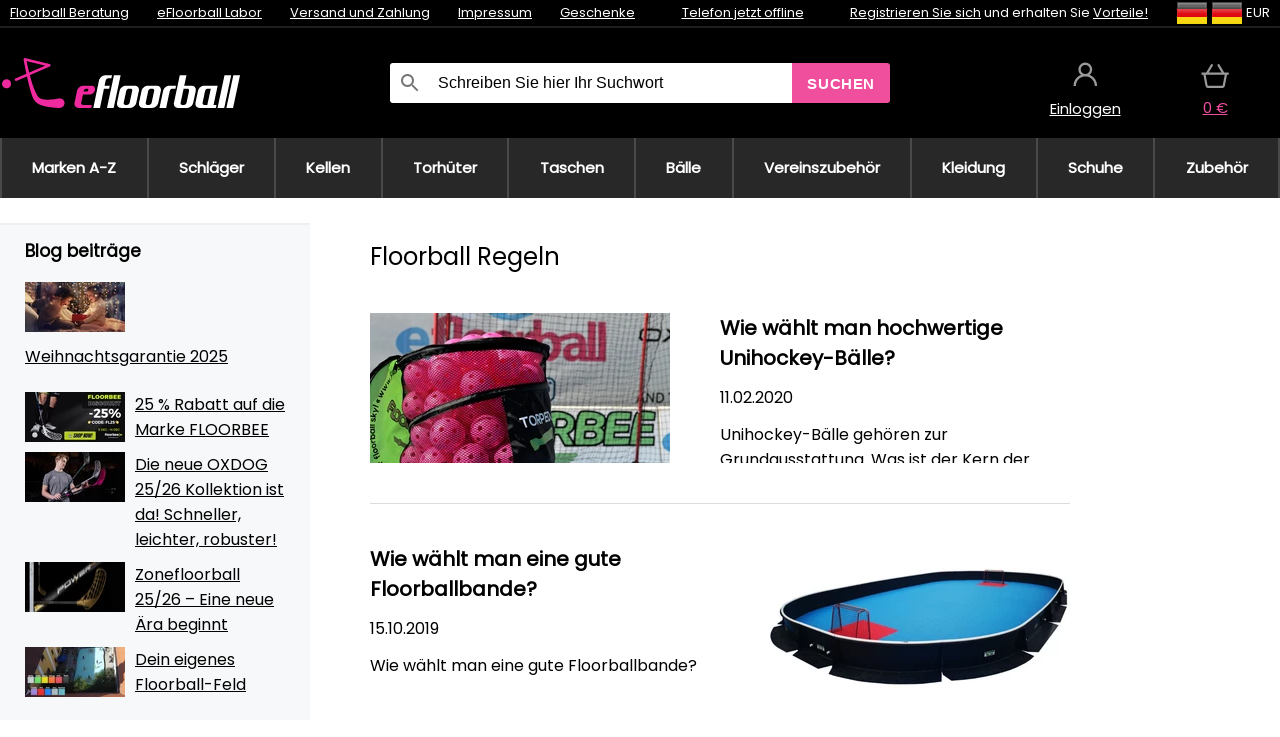

--- FILE ---
content_type: image/svg+xml
request_url: https://static.necy.eu/d/svg/in.svg
body_size: 590
content:
<?xml version="1.0" encoding="utf-8"?>
<svg version="1.1" id="Layer_1" xmlns="http://www.w3.org/2000/svg" xmlns:xlink="http://www.w3.org/1999/xlink" x="0px" y="0px"
     viewBox="0 0 551 551" style="enable-background:new 0 0 551 551;" xml:space="preserve">
<style type="text/css">
	.st0{fill:url(#SVGID_1_);}
	.st1{fill:url(#SVGID_2_);}
	.st2{fill:url(#SVGID_3_);}
</style>
<g>

		<linearGradient id="SVGID_1_" gradientUnits="userSpaceOnUse" x1="275.517" y1="5976.5322" x2="275.517" y2="5431.3823" gradientTransform="matrix(1 0 0 1 0 -5427.1025)">
		<stop  offset="0" style="stop-color:#E09B3D"/>
		<stop  offset="0.3" style="stop-color:#C74C4D"/>
		<stop  offset="0.6" style="stop-color:#C21975"/>
		<stop  offset="1" style="stop-color:#7024C4"/>
	</linearGradient>
	<path class="st0" d="M386.9,0H164.2C73.6,0,0,73.6,0,164.2v222.7C0,477.4,73.6,551,164.2,551h222.7c90.5,0,164.2-73.6,164.2-164.2
		V164.2C551,73.6,477.4,0,386.9,0z M495.6,386.9c0,60-48.7,108.7-108.7,108.7H164.2c-60,0-108.7-48.7-108.7-108.7V164.2
		c0-60,48.7-108.7,108.7-108.7h222.7c60,0,108.7,48.7,108.7,108.7L495.6,386.9L495.6,386.9z"/>

		<linearGradient id="SVGID_2_" gradientUnits="userSpaceOnUse" x1="275.517" y1="5976.5322" x2="275.517" y2="5431.3823" gradientTransform="matrix(1 0 0 1 0 -5427.1025)">
		<stop  offset="0" style="stop-color:#E09B3D"/>
		<stop  offset="0.3" style="stop-color:#C74C4D"/>
		<stop  offset="0.6" style="stop-color:#C21975"/>
		<stop  offset="1" style="stop-color:#7024C4"/>
	</linearGradient>
	<path class="st1" d="M275.5,133C196.9,133,133,196.9,133,275.5S196.9,418,275.5,418S418,354.1,418,275.5S354.1,133,275.5,133z
		 M275.5,362.6c-48.1,0-87.1-39-87.1-87.1s39-87.1,87.1-87.1c48.1,0,87.1,39,87.1,87.1C362.6,323.6,323.6,362.6,275.5,362.6z"/>

		<linearGradient id="SVGID_3_" gradientUnits="userSpaceOnUse" x1="418.31" y1="5976.5322" x2="418.31" y2="5431.3823" gradientTransform="matrix(1 0 0 1 0 -5427.1025)">
		<stop  offset="0" style="stop-color:#E09B3D"/>
		<stop  offset="0.3" style="stop-color:#C74C4D"/>
		<stop  offset="0.6" style="stop-color:#C21975"/>
		<stop  offset="1" style="stop-color:#7024C4"/>
	</linearGradient>
	<circle class="st2" cx="418.3" cy="134.1" r="34.1"/>
</g>
</svg>
